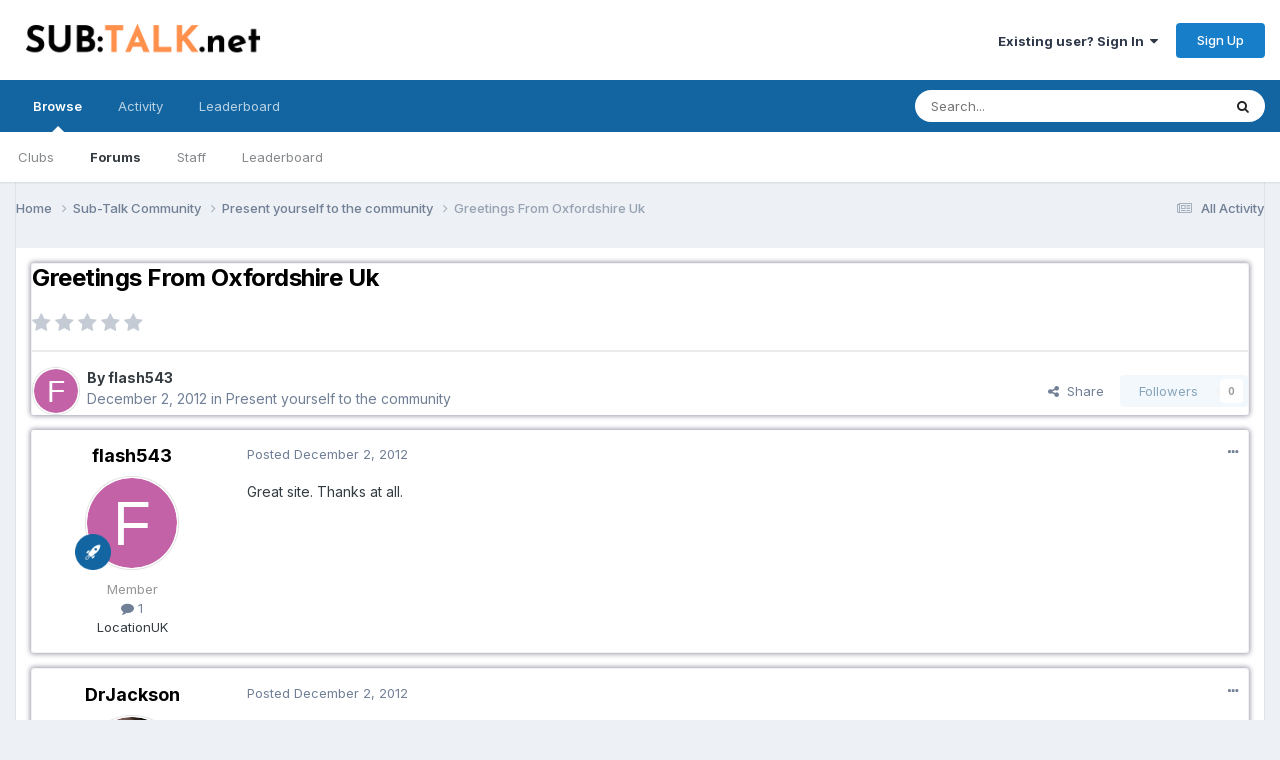

--- FILE ---
content_type: text/html;charset=UTF-8
request_url: https://www.sub-talk.net/topic/3311-greetings-from-oxfordshire-uk/
body_size: 13283
content:
<!DOCTYPE html>
<html lang="en-US" dir="ltr">
	<head>
		<meta charset="utf-8">
        
		<title>Greetings From Oxfordshire Uk - Present yourself to the community - Sub-Talk.net - TV shows community</title>
		
			<!-- Global site tag (gtag.js) - Google Analytics -->
<script async src="https://www.googletagmanager.com/gtag/js?id=UA-10775680-2"></script>
<script>
  window.dataLayer = window.dataLayer || [];
  function gtag(){dataLayer.push(arguments);}
  gtag('js', new Date());

  gtag('config', 'UA-10775680-2');
</script>

		
		
		
		

	<meta name="viewport" content="width=device-width, initial-scale=1">


	
	


	<meta name="twitter:card" content="summary" />




	
		
			
				<meta property="og:title" content="Greetings From Oxfordshire Uk">
			
		
	

	
		
			
				<meta property="og:type" content="website">
			
		
	

	
		
			
				<meta property="og:url" content="https://www.sub-talk.net/topic/3311-greetings-from-oxfordshire-uk/">
			
		
	

	
		
			
				<meta name="description" content="Great site. Thanks at all.">
			
		
	

	
		
			
				<meta property="og:description" content="Great site. Thanks at all.">
			
		
	

	
		
			
				<meta property="og:updated_time" content="2012-12-05T06:57:03Z">
			
		
	

	
		
			
				<meta property="og:site_name" content="Sub-Talk.net - TV shows community">
			
		
	

	
		
			
				<meta property="og:locale" content="en_US">
			
		
	


	
		<link rel="canonical" href="https://www.sub-talk.net/topic/3311-greetings-from-oxfordshire-uk/" />
	





<link rel="manifest" href="https://www.sub-talk.net/manifest.webmanifest/">
<meta name="msapplication-config" content="https://www.sub-talk.net/browserconfig.xml/">
<meta name="msapplication-starturl" content="/">
<meta name="application-name" content="Sub-Talk.net - TV shows community">
<meta name="apple-mobile-web-app-title" content="Sub-Talk.net - TV shows community">

	<meta name="theme-color" content="#ffffff">










<link rel="preload" href="//www.sub-talk.net/applications/core/interface/font/fontawesome-webfont.woff2?v=4.7.0" as="font" crossorigin="anonymous">
		


	<link rel="preconnect" href="https://fonts.googleapis.com">
	<link rel="preconnect" href="https://fonts.gstatic.com" crossorigin>
	
		<link href="https://fonts.googleapis.com/css2?family=Inter:wght@300;400;500;600;700&display=swap" rel="stylesheet">
	



	<link rel='stylesheet' href='https://www.sub-talk.net/uploads/css_built_1/341e4a57816af3ba440d891ca87450ff_framework.css?v=e80aa678d51719093980' media='all'>

	<link rel='stylesheet' href='https://www.sub-talk.net/uploads/css_built_1/05e81b71abe4f22d6eb8d1a929494829_responsive.css?v=e80aa678d51719093980' media='all'>

	<link rel='stylesheet' href='https://www.sub-talk.net/uploads/css_built_1/20446cf2d164adcc029377cb04d43d17_flags.css?v=e80aa678d51719093980' media='all'>

	<link rel='stylesheet' href='https://www.sub-talk.net/uploads/css_built_1/90eb5adf50a8c640f633d47fd7eb1778_core.css?v=e80aa678d51719093980' media='all'>

	<link rel='stylesheet' href='https://www.sub-talk.net/uploads/css_built_1/5a0da001ccc2200dc5625c3f3934497d_core_responsive.css?v=e80aa678d51719093980' media='all'>

	<link rel='stylesheet' href='https://www.sub-talk.net/uploads/css_built_1/62e269ced0fdab7e30e026f1d30ae516_forums.css?v=e80aa678d51719093980' media='all'>

	<link rel='stylesheet' href='https://www.sub-talk.net/uploads/css_built_1/76e62c573090645fb99a15a363d8620e_forums_responsive.css?v=e80aa678d51719093980' media='all'>

	<link rel='stylesheet' href='https://www.sub-talk.net/uploads/css_built_1/ebdea0c6a7dab6d37900b9190d3ac77b_topics.css?v=e80aa678d51719093980' media='all'>





<link rel='stylesheet' href='https://www.sub-talk.net/uploads/css_built_1/258adbb6e4f3e83cd3b355f84e3fa002_custom.css?v=e80aa678d51719093980' media='all'>




		
		

	
	<link rel='shortcut icon' href='https://www.sub-talk.net/uploads/monthly_2020_04/favicon.ico' type="image/x-icon">

	</head>
	<body class='ipsApp ipsApp_front ipsJS_none ipsClearfix' data-controller='core.front.core.app' data-message="" data-pageApp='forums' data-pageLocation='front' data-pageModule='forums' data-pageController='topic' data-pageID='3311'  >
		
        

        

		<a href='#ipsLayout_mainArea' class='ipsHide' title='Go to main content on this page' accesskey='m'>Jump to content</a>
		





		<div id='ipsLayout_header' class='ipsClearfix'>
			<header>
				<div class='ipsLayout_container'>
					


<a href='https://www.sub-talk.net/' id='elLogo' accesskey='1'><img src="https://www.sub-talk.net/uploads/monthly_2022_09/SUBTALK_net.png.14ad8c2a08f8283c6c2a702c629671d3.png" alt='Sub-Talk.net - TV shows community'></a>

					
						

	<ul id='elUserNav' class='ipsList_inline cSignedOut ipsResponsive_showDesktop'>
		
        
		
        
        
            
            <li id='elSignInLink'>
                <a href='https://www.sub-talk.net/login/' data-ipsMenu-closeOnClick="false" data-ipsMenu id='elUserSignIn'>
                    Existing user? Sign In &nbsp;<i class='fa fa-caret-down'></i>
                </a>
                
<div id='elUserSignIn_menu' class='ipsMenu ipsMenu_auto ipsHide'>
	<form accept-charset='utf-8' method='post' action='https://www.sub-talk.net/login/'>
		<input type="hidden" name="csrfKey" value="eb03349d19c09e8e8dc2e2a688b4a62d">
		<input type="hidden" name="ref" value="aHR0cHM6Ly93d3cuc3ViLXRhbGsubmV0L3RvcGljLzMzMTEtZ3JlZXRpbmdzLWZyb20tb3hmb3Jkc2hpcmUtdWsv">
		<div data-role="loginForm">
			
			
			
				
<div class="ipsPad ipsForm ipsForm_vertical">
	<h4 class="ipsType_sectionHead">Sign In</h4>
	<br><br>
	<ul class='ipsList_reset'>
		<li class="ipsFieldRow ipsFieldRow_noLabel ipsFieldRow_fullWidth">
			
			
				<input type="email" placeholder="Email Address" name="auth" autocomplete="email">
			
		</li>
		<li class="ipsFieldRow ipsFieldRow_noLabel ipsFieldRow_fullWidth">
			<input type="password" placeholder="Password" name="password" autocomplete="current-password">
		</li>
		<li class="ipsFieldRow ipsFieldRow_checkbox ipsClearfix">
			<span class="ipsCustomInput">
				<input type="checkbox" name="remember_me" id="remember_me_checkbox" value="1" checked aria-checked="true">
				<span></span>
			</span>
			<div class="ipsFieldRow_content">
				<label class="ipsFieldRow_label" for="remember_me_checkbox">Remember me</label>
				<span class="ipsFieldRow_desc">Not recommended on shared computers</span>
			</div>
		</li>
		<li class="ipsFieldRow ipsFieldRow_fullWidth">
			<button type="submit" name="_processLogin" value="usernamepassword" class="ipsButton ipsButton_primary ipsButton_small" id="elSignIn_submit">Sign In</button>
			
				<p class="ipsType_right ipsType_small">
					
						<a href='https://www.sub-talk.net/lostpassword/' data-ipsDialog data-ipsDialog-title='Forgot your password?'>
					
					Forgot your password?</a>
				</p>
			
		</li>
	</ul>
</div>
			
		</div>
	</form>
</div>
            </li>
            
        
		
			<li>
				
					<a href='https://www.sub-talk.net/register/'  id='elRegisterButton' class='ipsButton ipsButton_normal ipsButton_primary'>Sign Up</a>
				
			</li>
		
	</ul>

						
<ul class='ipsMobileHamburger ipsList_reset ipsResponsive_hideDesktop'>
	<li data-ipsDrawer data-ipsDrawer-drawerElem='#elMobileDrawer'>
		<a href='#' >
			
			
				
			
			
			
			<i class='fa fa-navicon'></i>
		</a>
	</li>
</ul>
					
				</div>
			</header>
			

	<nav data-controller='core.front.core.navBar' class=' ipsResponsive_showDesktop'>
		<div class='ipsNavBar_primary ipsLayout_container '>
			<ul data-role="primaryNavBar" class='ipsClearfix'>
				


	
		
		
			
		
		<li class='ipsNavBar_active' data-active id='elNavSecondary_1' data-role="navBarItem" data-navApp="core" data-navExt="CustomItem">
			
			
				<a href="https://www.sub-talk.net"  data-navItem-id="1" data-navDefault>
					Browse<span class='ipsNavBar_active__identifier'></span>
				</a>
			
			
				<ul class='ipsNavBar_secondary ' data-role='secondaryNavBar'>
					


	
		
		
		<li  id='elNavSecondary_3' data-role="navBarItem" data-navApp="core" data-navExt="Clubs">
			
			
				<a href="https://www.sub-talk.net/clubs/"  data-navItem-id="3" >
					Clubs<span class='ipsNavBar_active__identifier'></span>
				</a>
			
			
		</li>
	
	

	
		
		
			
		
		<li class='ipsNavBar_active' data-active id='elNavSecondary_10' data-role="navBarItem" data-navApp="forums" data-navExt="Forums">
			
			
				<a href="https://www.sub-talk.net"  data-navItem-id="10" data-navDefault>
					Forums<span class='ipsNavBar_active__identifier'></span>
				</a>
			
			
		</li>
	
	

	
	

	
		
		
		<li  id='elNavSecondary_12' data-role="navBarItem" data-navApp="core" data-navExt="StaffDirectory">
			
			
				<a href="https://www.sub-talk.net/staff/"  data-navItem-id="12" >
					Staff<span class='ipsNavBar_active__identifier'></span>
				</a>
			
			
		</li>
	
	

	
	

	
		
		
		<li  id='elNavSecondary_14' data-role="navBarItem" data-navApp="core" data-navExt="Leaderboard">
			
			
				<a href="https://www.sub-talk.net/leaderboard/"  data-navItem-id="14" >
					Leaderboard<span class='ipsNavBar_active__identifier'></span>
				</a>
			
			
		</li>
	
	

					<li class='ipsHide' id='elNavigationMore_1' data-role='navMore'>
						<a href='#' data-ipsMenu data-ipsMenu-appendTo='#elNavigationMore_1' id='elNavigationMore_1_dropdown'>More <i class='fa fa-caret-down'></i></a>
						<ul class='ipsHide ipsMenu ipsMenu_auto' id='elNavigationMore_1_dropdown_menu' data-role='moreDropdown'></ul>
					</li>
				</ul>
			
		</li>
	
	

	
		
		
		<li  id='elNavSecondary_2' data-role="navBarItem" data-navApp="core" data-navExt="CustomItem">
			
			
				<a href="https://www.sub-talk.net/discover/"  data-navItem-id="2" >
					Activity<span class='ipsNavBar_active__identifier'></span>
				</a>
			
			
				<ul class='ipsNavBar_secondary ipsHide' data-role='secondaryNavBar'>
					


	
		
		
		<li  id='elNavSecondary_4' data-role="navBarItem" data-navApp="core" data-navExt="AllActivity">
			
			
				<a href="https://www.sub-talk.net/discover/"  data-navItem-id="4" >
					All Activity<span class='ipsNavBar_active__identifier'></span>
				</a>
			
			
		</li>
	
	

	
	

	
	

	
	

	
		
		
		<li  id='elNavSecondary_8' data-role="navBarItem" data-navApp="core" data-navExt="Search">
			
			
				<a href="https://www.sub-talk.net/search/"  data-navItem-id="8" >
					Search<span class='ipsNavBar_active__identifier'></span>
				</a>
			
			
		</li>
	
	

	
	

					<li class='ipsHide' id='elNavigationMore_2' data-role='navMore'>
						<a href='#' data-ipsMenu data-ipsMenu-appendTo='#elNavigationMore_2' id='elNavigationMore_2_dropdown'>More <i class='fa fa-caret-down'></i></a>
						<ul class='ipsHide ipsMenu ipsMenu_auto' id='elNavigationMore_2_dropdown_menu' data-role='moreDropdown'></ul>
					</li>
				</ul>
			
		</li>
	
	

	
		
		
		<li  id='elNavSecondary_15' data-role="navBarItem" data-navApp="core" data-navExt="Leaderboard">
			
			
				<a href="https://www.sub-talk.net/leaderboard/"  data-navItem-id="15" >
					Leaderboard<span class='ipsNavBar_active__identifier'></span>
				</a>
			
			
		</li>
	
	

				<li class='ipsHide' id='elNavigationMore' data-role='navMore'>
					<a href='#' data-ipsMenu data-ipsMenu-appendTo='#elNavigationMore' id='elNavigationMore_dropdown'>More</a>
					<ul class='ipsNavBar_secondary ipsHide' data-role='secondaryNavBar'>
						<li class='ipsHide' id='elNavigationMore_more' data-role='navMore'>
							<a href='#' data-ipsMenu data-ipsMenu-appendTo='#elNavigationMore_more' id='elNavigationMore_more_dropdown'>More <i class='fa fa-caret-down'></i></a>
							<ul class='ipsHide ipsMenu ipsMenu_auto' id='elNavigationMore_more_dropdown_menu' data-role='moreDropdown'></ul>
						</li>
					</ul>
				</li>
			</ul>
			

	<div id="elSearchWrapper">
		<div id='elSearch' data-controller="core.front.core.quickSearch">
			<form accept-charset='utf-8' action='//www.sub-talk.net/search/?do=quicksearch' method='post'>
                <input type='search' id='elSearchField' placeholder='Search...' name='q' autocomplete='off' aria-label='Search'>
                <details class='cSearchFilter'>
                    <summary class='cSearchFilter__text'></summary>
                    <ul class='cSearchFilter__menu'>
                        
                        <li><label><input type="radio" name="type" value="all" ><span class='cSearchFilter__menuText'>Everywhere</span></label></li>
                        
                            
                                <li><label><input type="radio" name="type" value='contextual_{&quot;type&quot;:&quot;forums_topic&quot;,&quot;nodes&quot;:4}' checked><span class='cSearchFilter__menuText'>This Forum</span></label></li>
                            
                                <li><label><input type="radio" name="type" value='contextual_{&quot;type&quot;:&quot;forums_topic&quot;,&quot;item&quot;:3311}' checked><span class='cSearchFilter__menuText'>This Topic</span></label></li>
                            
                        
                        
                            <li><label><input type="radio" name="type" value="forums_topic"><span class='cSearchFilter__menuText'>Topics</span></label></li>
                        
                    </ul>
                </details>
				<button class='cSearchSubmit' type="submit" aria-label='Search'><i class="fa fa-search"></i></button>
			</form>
		</div>
	</div>

		</div>
	</nav>

			
<ul id='elMobileNav' class='ipsResponsive_hideDesktop' data-controller='core.front.core.mobileNav'>
	
		
			
			
				
				
			
				
					<li id='elMobileBreadcrumb'>
						<a href='https://www.sub-talk.net/forum/4-present-yourself-to-the-community/'>
							<span>Present yourself to the community</span>
						</a>
					</li>
				
				
			
				
				
			
		
	
	
	
	<li >
		<a data-action="defaultStream" href='https://www.sub-talk.net/discover/'><i class="fa fa-newspaper-o" aria-hidden="true"></i></a>
	</li>

	

	
		<li class='ipsJS_show'>
			<a href='https://www.sub-talk.net/search/'><i class='fa fa-search'></i></a>
		</li>
	
</ul>
		</div>
		<main id='ipsLayout_body' class='ipsLayout_container'>
			<div id='ipsLayout_contentArea'>
				<div id='ipsLayout_contentWrapper'>
					
<nav class='ipsBreadcrumb ipsBreadcrumb_top ipsFaded_withHover'>
	

	<ul class='ipsList_inline ipsPos_right'>
		
		<li >
			<a data-action="defaultStream" class='ipsType_light '  href='https://www.sub-talk.net/discover/'><i class="fa fa-newspaper-o" aria-hidden="true"></i> <span>All Activity</span></a>
		</li>
		
	</ul>

	<ul data-role="breadcrumbList">
		<li>
			<a title="Home" href='https://www.sub-talk.net/'>
				<span>Home <i class='fa fa-angle-right'></i></span>
			</a>
		</li>
		
		
			<li>
				
					<a href='https://www.sub-talk.net/forum/3-sub-talk-community/'>
						<span>Sub-Talk Community <i class='fa fa-angle-right' aria-hidden="true"></i></span>
					</a>
				
			</li>
		
			<li>
				
					<a href='https://www.sub-talk.net/forum/4-present-yourself-to-the-community/'>
						<span>Present yourself to the community <i class='fa fa-angle-right' aria-hidden="true"></i></span>
					</a>
				
			</li>
		
			<li>
				
					Greetings From Oxfordshire Uk
				
			</li>
		
	</ul>
</nav>
					
					<div id='ipsLayout_mainArea'>
						
						
						
						

	




						



<div class='ipsPageHeader ipsResponsive_pull ipsBox ipsPadding sm:ipsPadding:half ipsMargin_bottom'>
		
	
	<div class='ipsFlex ipsFlex-ai:center ipsFlex-fw:wrap ipsGap:4'>
		<div class='ipsFlex-flex:11'>
			<h1 class='ipsType_pageTitle ipsContained_container'>
				

				
				
					<span class='ipsType_break ipsContained'>
						<span>Greetings From Oxfordshire Uk</span>
					</span>
				
			</h1>
			
			
		</div>
		
			<div class='ipsFlex-flex:00 ipsType_light'>
				
				
<div  class='ipsClearfix ipsRating  ipsRating_veryLarge'>
	
	<ul class='ipsRating_collective'>
		
			
				<li class='ipsRating_off'>
					<i class='fa fa-star'></i>
				</li>
			
		
			
				<li class='ipsRating_off'>
					<i class='fa fa-star'></i>
				</li>
			
		
			
				<li class='ipsRating_off'>
					<i class='fa fa-star'></i>
				</li>
			
		
			
				<li class='ipsRating_off'>
					<i class='fa fa-star'></i>
				</li>
			
		
			
				<li class='ipsRating_off'>
					<i class='fa fa-star'></i>
				</li>
			
		
	</ul>
</div>
			</div>
		
	</div>
	<hr class='ipsHr'>
	<div class='ipsPageHeader__meta ipsFlex ipsFlex-jc:between ipsFlex-ai:center ipsFlex-fw:wrap ipsGap:3'>
		<div class='ipsFlex-flex:11'>
			<div class='ipsPhotoPanel ipsPhotoPanel_mini ipsPhotoPanel_notPhone ipsClearfix'>
				

	<span class='ipsUserPhoto ipsUserPhoto_mini '>
		<img src='data:image/svg+xml,%3Csvg%20xmlns%3D%22http%3A%2F%2Fwww.w3.org%2F2000%2Fsvg%22%20viewBox%3D%220%200%201024%201024%22%20style%3D%22background%3A%23c462a7%22%3E%3Cg%3E%3Ctext%20text-anchor%3D%22middle%22%20dy%3D%22.35em%22%20x%3D%22512%22%20y%3D%22512%22%20fill%3D%22%23ffffff%22%20font-size%3D%22700%22%20font-family%3D%22-apple-system%2C%20BlinkMacSystemFont%2C%20Roboto%2C%20Helvetica%2C%20Arial%2C%20sans-serif%22%3EF%3C%2Ftext%3E%3C%2Fg%3E%3C%2Fsvg%3E' alt='flash543' loading="lazy">
	</span>

				<div>
					<p class='ipsType_reset ipsType_blendLinks'>
						<span class='ipsType_normal'>
						
							<strong>By 


flash543</strong><br />
							<span class='ipsType_light'><time datetime='2012-12-02T15:45:24Z' title='12/02/12 03:45  PM' data-short='13 yr'>December 2, 2012</time> in <a href="https://www.sub-talk.net/forum/4-present-yourself-to-the-community/">Present yourself to the community</a></span>
						
						</span>
					</p>
				</div>
			</div>
		</div>
		
			<div class='ipsFlex-flex:01 ipsResponsive_hidePhone'>
				<div class='ipsShareLinks'>
					
						


    <a href='#elShareItem_669914525_menu' id='elShareItem_669914525' data-ipsMenu class='ipsShareButton ipsButton ipsButton_verySmall ipsButton_link ipsButton_link--light'>
        <span><i class='fa fa-share-alt'></i></span> &nbsp;Share
    </a>

    <div class='ipsPadding ipsMenu ipsMenu_auto ipsHide' id='elShareItem_669914525_menu' data-controller="core.front.core.sharelink">
        <ul class='ipsList_inline'>
            
                <li>
<a href="https://x.com/share?url=https%3A%2F%2Fwww.sub-talk.net%2Ftopic%2F3311-greetings-from-oxfordshire-uk%2F" class="cShareLink cShareLink_x" target="_blank" data-role="shareLink" title='Share on X' data-ipsTooltip rel='nofollow noopener'>
    <i class="fa fa-x"></i>
</a></li>
            
                <li>
<a href="https://www.facebook.com/sharer/sharer.php?u=https%3A%2F%2Fwww.sub-talk.net%2Ftopic%2F3311-greetings-from-oxfordshire-uk%2F" class="cShareLink cShareLink_facebook" target="_blank" data-role="shareLink" title='Share on Facebook' data-ipsTooltip rel='noopener nofollow'>
	<i class="fa fa-facebook"></i>
</a></li>
            
                <li>
<a href="https://www.reddit.com/submit?url=https%3A%2F%2Fwww.sub-talk.net%2Ftopic%2F3311-greetings-from-oxfordshire-uk%2F&amp;title=Greetings+From+Oxfordshire+Uk" rel="nofollow noopener" class="cShareLink cShareLink_reddit" target="_blank" title='Share on Reddit' data-ipsTooltip>
	<i class="fa fa-reddit"></i>
</a></li>
            
                <li>
<a href="mailto:?subject=Greetings%20From%20Oxfordshire%20Uk&body=https%3A%2F%2Fwww.sub-talk.net%2Ftopic%2F3311-greetings-from-oxfordshire-uk%2F" rel='nofollow' class='cShareLink cShareLink_email' title='Share via email' data-ipsTooltip>
	<i class="fa fa-envelope"></i>
</a></li>
            
                <li>
<a href="https://pinterest.com/pin/create/button/?url=https://www.sub-talk.net/topic/3311-greetings-from-oxfordshire-uk/&amp;media=" class="cShareLink cShareLink_pinterest" rel="nofollow noopener" target="_blank" data-role="shareLink" title='Share on Pinterest' data-ipsTooltip>
	<i class="fa fa-pinterest"></i>
</a></li>
            
        </ul>
        
            <hr class='ipsHr'>
            <button class='ipsHide ipsButton ipsButton_verySmall ipsButton_light ipsButton_fullWidth ipsMargin_top:half' data-controller='core.front.core.webshare' data-role='webShare' data-webShareTitle='Greetings From Oxfordshire Uk' data-webShareText='Greetings From Oxfordshire Uk' data-webShareUrl='https://www.sub-talk.net/topic/3311-greetings-from-oxfordshire-uk/'>More sharing options...</button>
        
    </div>

					
					
                    

					



					



<div data-followApp='forums' data-followArea='topic' data-followID='3311' data-controller='core.front.core.followButton'>
	

	<a href='https://www.sub-talk.net/login/' rel="nofollow" class="ipsFollow ipsPos_middle ipsButton ipsButton_light ipsButton_verySmall ipsButton_disabled" data-role="followButton" data-ipsTooltip title='Sign in to follow this'>
		<span>Followers</span>
		<span class='ipsCommentCount'>0</span>
	</a>

</div>
				</div>
			</div>
					
	</div>
	
	
</div>








<div class='ipsClearfix'>
	<ul class="ipsToolList ipsToolList_horizontal ipsClearfix ipsSpacer_both ipsResponsive_hidePhone">
		
		
		
	</ul>
</div>

<div id='comments' data-controller='core.front.core.commentFeed,forums.front.topic.view, core.front.core.ignoredComments' data-autoPoll data-baseURL='https://www.sub-talk.net/topic/3311-greetings-from-oxfordshire-uk/' data-lastPage data-feedID='topic-3311' class='cTopic ipsClear ipsSpacer_top'>
	
			
	

	

<div data-controller='core.front.core.recommendedComments' data-url='https://www.sub-talk.net/topic/3311-greetings-from-oxfordshire-uk/?recommended=comments' class='ipsRecommendedComments ipsHide'>
	<div data-role="recommendedComments">
		<h2 class='ipsType_sectionHead ipsType_large ipsType_bold ipsMargin_bottom'>Recommended Posts</h2>
		
	</div>
</div>
	
	<div id="elPostFeed" data-role='commentFeed' data-controller='core.front.core.moderation' >
		<form action="https://www.sub-talk.net/topic/3311-greetings-from-oxfordshire-uk/?csrfKey=eb03349d19c09e8e8dc2e2a688b4a62d&amp;do=multimodComment" method="post" data-ipsPageAction data-role='moderationTools'>
			
			
				

					

					
					



<a id='comment-16229'></a>
<article  id='elComment_16229' class='cPost ipsBox ipsResponsive_pull  ipsComment  ipsComment_parent ipsClearfix ipsClear ipsColumns ipsColumns_noSpacing ipsColumns_collapsePhone    '>
	

	

	<div class='cAuthorPane_mobile ipsResponsive_showPhone'>
		<div class='cAuthorPane_photo'>
			<div class='cAuthorPane_photoWrap'>
				

	<span class='ipsUserPhoto ipsUserPhoto_large '>
		<img src='data:image/svg+xml,%3Csvg%20xmlns%3D%22http%3A%2F%2Fwww.w3.org%2F2000%2Fsvg%22%20viewBox%3D%220%200%201024%201024%22%20style%3D%22background%3A%23c462a7%22%3E%3Cg%3E%3Ctext%20text-anchor%3D%22middle%22%20dy%3D%22.35em%22%20x%3D%22512%22%20y%3D%22512%22%20fill%3D%22%23ffffff%22%20font-size%3D%22700%22%20font-family%3D%22-apple-system%2C%20BlinkMacSystemFont%2C%20Roboto%2C%20Helvetica%2C%20Arial%2C%20sans-serif%22%3EF%3C%2Ftext%3E%3C%2Fg%3E%3C%2Fsvg%3E' alt='flash543' loading="lazy">
	</span>

				
				
					<a href="https://www.sub-talk.net/profile/13677-flash543/badges/" rel="nofollow">
						
<img src='https://www.sub-talk.net/uploads/set_resources_1/84c1e40ea0e759e3f1505eb1788ddf3c_default_rank.png' loading="lazy" alt="Newbie" class="cAuthorPane_badge cAuthorPane_badge--rank ipsOutline ipsOutline:2px" data-ipsTooltip title="Rank: Newbie (1/7)">
					</a>
				
			</div>
		</div>
		<div class='cAuthorPane_content'>
			<h3 class='ipsType_sectionHead cAuthorPane_author ipsType_break ipsType_blendLinks ipsFlex ipsFlex-ai:center'>
				


<span style='color:#969696'>flash543</span>
			</h3>
			<div class='ipsType_light ipsType_reset'>
				<a href='https://www.sub-talk.net/topic/3311-greetings-from-oxfordshire-uk/?do=findComment&amp;comment=16229' rel="nofollow" class='ipsType_blendLinks'>Posted <time datetime='2012-12-02T15:45:24Z' title='12/02/12 03:45  PM' data-short='13 yr'>December 2, 2012</time></a>
				
			</div>
		</div>
	</div>
	<aside class='ipsComment_author cAuthorPane ipsColumn ipsColumn_medium ipsResponsive_hidePhone'>
		<h3 class='ipsType_sectionHead cAuthorPane_author ipsType_blendLinks ipsType_break'><strong>


flash543</strong>
			
		</h3>
		<ul class='cAuthorPane_info ipsList_reset'>
			<li data-role='photo' class='cAuthorPane_photo'>
				<div class='cAuthorPane_photoWrap'>
					

	<span class='ipsUserPhoto ipsUserPhoto_large '>
		<img src='data:image/svg+xml,%3Csvg%20xmlns%3D%22http%3A%2F%2Fwww.w3.org%2F2000%2Fsvg%22%20viewBox%3D%220%200%201024%201024%22%20style%3D%22background%3A%23c462a7%22%3E%3Cg%3E%3Ctext%20text-anchor%3D%22middle%22%20dy%3D%22.35em%22%20x%3D%22512%22%20y%3D%22512%22%20fill%3D%22%23ffffff%22%20font-size%3D%22700%22%20font-family%3D%22-apple-system%2C%20BlinkMacSystemFont%2C%20Roboto%2C%20Helvetica%2C%20Arial%2C%20sans-serif%22%3EF%3C%2Ftext%3E%3C%2Fg%3E%3C%2Fsvg%3E' alt='flash543' loading="lazy">
	</span>

					
					
						
<img src='https://www.sub-talk.net/uploads/set_resources_1/84c1e40ea0e759e3f1505eb1788ddf3c_default_rank.png' loading="lazy" alt="Newbie" class="cAuthorPane_badge cAuthorPane_badge--rank ipsOutline ipsOutline:2px" data-ipsTooltip title="Rank: Newbie (1/7)">
					
				</div>
			</li>
			
				<li data-role='group'><span style='color:#969696'>Member</span></li>
				
			
			
				<li data-role='stats' class='ipsMargin_top'>
					<ul class="ipsList_reset ipsType_light ipsFlex ipsFlex-ai:center ipsFlex-jc:center ipsGap_row:2 cAuthorPane_stats">
						<li>
							
								<i class="fa fa-comment"></i> 1
							
						</li>
						
					</ul>
				</li>
			
			
				

	
	<li data-role='custom-field' class='ipsResponsive_hidePhone ipsType_break'>
		
<span class='ft'>Location</span><span class='fc'>UK</span>
	</li>
	

			
		</ul>
	</aside>
	<div class='ipsColumn ipsColumn_fluid ipsMargin:none'>
		

<div id='comment-16229_wrap' data-controller='core.front.core.comment' data-commentApp='forums' data-commentType='forums' data-commentID="16229" data-quoteData='{&quot;userid&quot;:13677,&quot;username&quot;:&quot;flash543&quot;,&quot;timestamp&quot;:1354463124,&quot;contentapp&quot;:&quot;forums&quot;,&quot;contenttype&quot;:&quot;forums&quot;,&quot;contentid&quot;:3311,&quot;contentclass&quot;:&quot;forums_Topic&quot;,&quot;contentcommentid&quot;:16229}' class='ipsComment_content ipsType_medium'>

	<div class='ipsComment_meta ipsType_light ipsFlex ipsFlex-ai:center ipsFlex-jc:between ipsFlex-fd:row-reverse'>
		<div class='ipsType_light ipsType_reset ipsType_blendLinks ipsComment_toolWrap'>
			<div class='ipsResponsive_hidePhone ipsComment_badges'>
				<ul class='ipsList_reset ipsFlex ipsFlex-jc:end ipsFlex-fw:wrap ipsGap:2 ipsGap_row:1'>
					
					
					
					
					
				</ul>
			</div>
			<ul class='ipsList_reset ipsComment_tools'>
				<li>
					<a href='#elControls_16229_menu' class='ipsComment_ellipsis' id='elControls_16229' title='More options...' data-ipsMenu data-ipsMenu-appendTo='#comment-16229_wrap'><i class='fa fa-ellipsis-h'></i></a>
					<ul id='elControls_16229_menu' class='ipsMenu ipsMenu_narrow ipsHide'>
						
							<li class='ipsMenu_item'><a href='https://www.sub-talk.net/topic/3311-greetings-from-oxfordshire-uk/?do=reportComment&amp;comment=16229' data-ipsDialog data-ipsDialog-remoteSubmit data-ipsDialog-size='medium' data-ipsDialog-flashMessage='Thanks for your report.' data-ipsDialog-title="Report post" data-action='reportComment' title='Report this content'>Report</a></li>
						
						
							<li class='ipsMenu_item'><a href='https://www.sub-talk.net/topic/3311-greetings-from-oxfordshire-uk/' title='Share this post' data-ipsDialog data-ipsDialog-size='narrow' data-ipsDialog-content='#elShareComment_16229_menu' data-ipsDialog-title="Share this post" id='elSharePost_16229' data-role='shareComment'>Share</a></li>
						
                        
						
						
						
							
								
							
							
							
							
							
							
						
					</ul>
				</li>
				
			</ul>
		</div>

		<div class='ipsType_reset ipsResponsive_hidePhone'>
			<a href='https://www.sub-talk.net/topic/3311-greetings-from-oxfordshire-uk/?do=findComment&amp;comment=16229' rel="nofollow" class='ipsType_blendLinks'>Posted <time datetime='2012-12-02T15:45:24Z' title='12/02/12 03:45  PM' data-short='13 yr'>December 2, 2012</time></a>
			
			<span class='ipsResponsive_hidePhone'>
				
				
			</span>
		</div>
	</div>

	

    

	<div class='cPost_contentWrap'>
		
		<div data-role='commentContent' class='ipsType_normal ipsType_richText ipsPadding_bottom ipsContained' data-controller='core.front.core.lightboxedImages'>
			<p>Great site. Thanks at all.</p>

			
		</div>

		

		
	</div>

	

	



<div class='ipsPadding ipsHide cPostShareMenu' id='elShareComment_16229_menu'>
	<h5 class='ipsType_normal ipsType_reset'>Link to comment</h5>
	
		
	
	
	<input type='text' value='https://www.sub-talk.net/topic/3311-greetings-from-oxfordshire-uk/' class='ipsField_fullWidth'>

	
	<h5 class='ipsType_normal ipsType_reset ipsSpacer_top'>Share on other sites</h5>
	

	<ul class='ipsList_inline ipsList_noSpacing ipsClearfix' data-controller="core.front.core.sharelink">
		
			<li>
<a href="https://x.com/share?url=https%3A%2F%2Fwww.sub-talk.net%2Ftopic%2F3311-greetings-from-oxfordshire-uk%2F%3Fdo%3DfindComment%26comment%3D16229" class="cShareLink cShareLink_x" target="_blank" data-role="shareLink" title='Share on X' data-ipsTooltip rel='nofollow noopener'>
    <i class="fa fa-x"></i>
</a></li>
		
			<li>
<a href="https://www.facebook.com/sharer/sharer.php?u=https%3A%2F%2Fwww.sub-talk.net%2Ftopic%2F3311-greetings-from-oxfordshire-uk%2F%3Fdo%3DfindComment%26comment%3D16229" class="cShareLink cShareLink_facebook" target="_blank" data-role="shareLink" title='Share on Facebook' data-ipsTooltip rel='noopener nofollow'>
	<i class="fa fa-facebook"></i>
</a></li>
		
			<li>
<a href="https://www.reddit.com/submit?url=https%3A%2F%2Fwww.sub-talk.net%2Ftopic%2F3311-greetings-from-oxfordshire-uk%2F%3Fdo%3DfindComment%26comment%3D16229&amp;title=Greetings+From+Oxfordshire+Uk" rel="nofollow noopener" class="cShareLink cShareLink_reddit" target="_blank" title='Share on Reddit' data-ipsTooltip>
	<i class="fa fa-reddit"></i>
</a></li>
		
			<li>
<a href="mailto:?subject=Greetings%20From%20Oxfordshire%20Uk&body=https%3A%2F%2Fwww.sub-talk.net%2Ftopic%2F3311-greetings-from-oxfordshire-uk%2F%3Fdo%3DfindComment%26comment%3D16229" rel='nofollow' class='cShareLink cShareLink_email' title='Share via email' data-ipsTooltip>
	<i class="fa fa-envelope"></i>
</a></li>
		
			<li>
<a href="https://pinterest.com/pin/create/button/?url=https://www.sub-talk.net/topic/3311-greetings-from-oxfordshire-uk/?do=findComment%26comment=16229&amp;media=" class="cShareLink cShareLink_pinterest" rel="nofollow noopener" target="_blank" data-role="shareLink" title='Share on Pinterest' data-ipsTooltip>
	<i class="fa fa-pinterest"></i>
</a></li>
		
	</ul>


	<hr class='ipsHr'>
	<button class='ipsHide ipsButton ipsButton_small ipsButton_light ipsButton_fullWidth ipsMargin_top:half' data-controller='core.front.core.webshare' data-role='webShare' data-webShareTitle='Greetings From Oxfordshire Uk' data-webShareText='Great site. Thanks at all. ' data-webShareUrl='https://www.sub-talk.net/topic/3311-greetings-from-oxfordshire-uk/?do=findComment&amp;comment=16229'>More sharing options...</button>

	
</div>
</div>
	</div>
</article>
					
					
					
				

					

					
					



<a id='comment-16232'></a>
<article  id='elComment_16232' class='cPost ipsBox ipsResponsive_pull  ipsComment  ipsComment_parent ipsClearfix ipsClear ipsColumns ipsColumns_noSpacing ipsColumns_collapsePhone    '>
	

	

	<div class='cAuthorPane_mobile ipsResponsive_showPhone'>
		<div class='cAuthorPane_photo'>
			<div class='cAuthorPane_photoWrap'>
				

	<span class='ipsUserPhoto ipsUserPhoto_large '>
		<img src='https://www.sub-talk.net/uploads/profile/photo-thumb-619.jpg' alt='DrJackson' loading="lazy">
	</span>

				
				
					<a href="https://www.sub-talk.net/profile/619-drjackson/badges/" rel="nofollow">
						
<img src='https://www.sub-talk.net/uploads/set_resources_1/84c1e40ea0e759e3f1505eb1788ddf3c_default_rank.png' loading="lazy" alt="Posting Freak" class="cAuthorPane_badge cAuthorPane_badge--rank ipsOutline ipsOutline:2px" data-ipsTooltip title="Rank: Posting Freak (6/7)">
					</a>
				
			</div>
		</div>
		<div class='cAuthorPane_content'>
			<h3 class='ipsType_sectionHead cAuthorPane_author ipsType_break ipsType_blendLinks ipsFlex ipsFlex-ai:center'>
				


<span style='color:#ff5733'>DrJackson</span>
			</h3>
			<div class='ipsType_light ipsType_reset'>
				<a href='https://www.sub-talk.net/topic/3311-greetings-from-oxfordshire-uk/?do=findComment&amp;comment=16232' rel="nofollow" class='ipsType_blendLinks'>Posted <time datetime='2012-12-02T17:02:28Z' title='12/02/12 05:02  PM' data-short='13 yr'>December 2, 2012</time></a>
				
			</div>
		</div>
	</div>
	<aside class='ipsComment_author cAuthorPane ipsColumn ipsColumn_medium ipsResponsive_hidePhone'>
		<h3 class='ipsType_sectionHead cAuthorPane_author ipsType_blendLinks ipsType_break'><strong>


DrJackson</strong>
			
		</h3>
		<ul class='cAuthorPane_info ipsList_reset'>
			<li data-role='photo' class='cAuthorPane_photo'>
				<div class='cAuthorPane_photoWrap'>
					

	<span class='ipsUserPhoto ipsUserPhoto_large '>
		<img src='https://www.sub-talk.net/uploads/profile/photo-thumb-619.jpg' alt='DrJackson' loading="lazy">
	</span>

					
					
						
<img src='https://www.sub-talk.net/uploads/set_resources_1/84c1e40ea0e759e3f1505eb1788ddf3c_default_rank.png' loading="lazy" alt="Posting Freak" class="cAuthorPane_badge cAuthorPane_badge--rank ipsOutline ipsOutline:2px" data-ipsTooltip title="Rank: Posting Freak (6/7)">
					
				</div>
			</li>
			
				<li data-role='group'><span style='color:#ff5733'>Retired</span></li>
				
			
			
				<li data-role='stats' class='ipsMargin_top'>
					<ul class="ipsList_reset ipsType_light ipsFlex ipsFlex-ai:center ipsFlex-jc:center ipsGap_row:2 cAuthorPane_stats">
						<li>
							
								<i class="fa fa-comment"></i> 1.3k
							
						</li>
						
					</ul>
				</li>
			
			
				

	
	<li data-role='custom-field' class='ipsResponsive_hidePhone ipsType_break'>
		
<span class='ft'>Location</span><span class='fc'>Romania.</span>
	</li>
	

			
		</ul>
	</aside>
	<div class='ipsColumn ipsColumn_fluid ipsMargin:none'>
		

<div id='comment-16232_wrap' data-controller='core.front.core.comment' data-commentApp='forums' data-commentType='forums' data-commentID="16232" data-quoteData='{&quot;userid&quot;:619,&quot;username&quot;:&quot;DrJackson&quot;,&quot;timestamp&quot;:1354467748,&quot;contentapp&quot;:&quot;forums&quot;,&quot;contenttype&quot;:&quot;forums&quot;,&quot;contentid&quot;:3311,&quot;contentclass&quot;:&quot;forums_Topic&quot;,&quot;contentcommentid&quot;:16232}' class='ipsComment_content ipsType_medium'>

	<div class='ipsComment_meta ipsType_light ipsFlex ipsFlex-ai:center ipsFlex-jc:between ipsFlex-fd:row-reverse'>
		<div class='ipsType_light ipsType_reset ipsType_blendLinks ipsComment_toolWrap'>
			<div class='ipsResponsive_hidePhone ipsComment_badges'>
				<ul class='ipsList_reset ipsFlex ipsFlex-jc:end ipsFlex-fw:wrap ipsGap:2 ipsGap_row:1'>
					
					
					
					
					
				</ul>
			</div>
			<ul class='ipsList_reset ipsComment_tools'>
				<li>
					<a href='#elControls_16232_menu' class='ipsComment_ellipsis' id='elControls_16232' title='More options...' data-ipsMenu data-ipsMenu-appendTo='#comment-16232_wrap'><i class='fa fa-ellipsis-h'></i></a>
					<ul id='elControls_16232_menu' class='ipsMenu ipsMenu_narrow ipsHide'>
						
							<li class='ipsMenu_item'><a href='https://www.sub-talk.net/topic/3311-greetings-from-oxfordshire-uk/?do=reportComment&amp;comment=16232' data-ipsDialog data-ipsDialog-remoteSubmit data-ipsDialog-size='medium' data-ipsDialog-flashMessage='Thanks for your report.' data-ipsDialog-title="Report post" data-action='reportComment' title='Report this content'>Report</a></li>
						
						
							<li class='ipsMenu_item'><a href='https://www.sub-talk.net/topic/3311-greetings-from-oxfordshire-uk/?do=findComment&amp;comment=16232' rel="nofollow" title='Share this post' data-ipsDialog data-ipsDialog-size='narrow' data-ipsDialog-content='#elShareComment_16232_menu' data-ipsDialog-title="Share this post" id='elSharePost_16232' data-role='shareComment'>Share</a></li>
						
                        
						
						
						
							
								
							
							
							
							
							
							
						
					</ul>
				</li>
				
			</ul>
		</div>

		<div class='ipsType_reset ipsResponsive_hidePhone'>
			<a href='https://www.sub-talk.net/topic/3311-greetings-from-oxfordshire-uk/?do=findComment&amp;comment=16232' rel="nofollow" class='ipsType_blendLinks'>Posted <time datetime='2012-12-02T17:02:28Z' title='12/02/12 05:02  PM' data-short='13 yr'>December 2, 2012</time></a>
			
			<span class='ipsResponsive_hidePhone'>
				
				
			</span>
		</div>
	</div>

	

    

	<div class='cPost_contentWrap'>
		
		<div data-role='commentContent' class='ipsType_normal ipsType_richText ipsPadding_bottom ipsContained' data-controller='core.front.core.lightboxedImages'>
			<p>Welcome.<br><br>
doc</p>

			
		</div>

		

		
			

	<div data-role="memberSignature" class='ipsResponsive_hidePhone ipsBorder_top ipsPadding_vertical'>
		

		<div class='ipsType_light ipsType_richText' data-ipsLazyLoad>
			
<p><span><img alt="103iruh.gif" src="//www.sub-talk.net/applications/core/interface/js/spacer.png" data-src="http://i34.tinypic.com/103iruh.gif"></span></p>
<p> </p>
<p><em><span style="font-family:Georgia;"><span style="font-size:14px;">The greatest pleasure in life is doing what people say you cannot do!</span></span></em></p>
<p> </p>
<p> </p>
<p>IMPORTANT LINK:<iframe src="//www.sub-talk.net/applications/core/interface/js/spacer.png" frameborder="0" data-embedcontent="" data-embed-src="http://www.sub-talk.net/topic/500-forum-rules/?do=embed"></iframe></p>
<p> </p>

		</div>
	</div>

		
	</div>

	

	



<div class='ipsPadding ipsHide cPostShareMenu' id='elShareComment_16232_menu'>
	<h5 class='ipsType_normal ipsType_reset'>Link to comment</h5>
	
		
	
	
	<input type='text' value='https://www.sub-talk.net/topic/3311-greetings-from-oxfordshire-uk/?do=findComment&amp;comment=16232' class='ipsField_fullWidth'>

	
	<h5 class='ipsType_normal ipsType_reset ipsSpacer_top'>Share on other sites</h5>
	

	<ul class='ipsList_inline ipsList_noSpacing ipsClearfix' data-controller="core.front.core.sharelink">
		
			<li>
<a href="https://x.com/share?url=https%3A%2F%2Fwww.sub-talk.net%2Ftopic%2F3311-greetings-from-oxfordshire-uk%2F%3Fdo%3DfindComment%26comment%3D16232" class="cShareLink cShareLink_x" target="_blank" data-role="shareLink" title='Share on X' data-ipsTooltip rel='nofollow noopener'>
    <i class="fa fa-x"></i>
</a></li>
		
			<li>
<a href="https://www.facebook.com/sharer/sharer.php?u=https%3A%2F%2Fwww.sub-talk.net%2Ftopic%2F3311-greetings-from-oxfordshire-uk%2F%3Fdo%3DfindComment%26comment%3D16232" class="cShareLink cShareLink_facebook" target="_blank" data-role="shareLink" title='Share on Facebook' data-ipsTooltip rel='noopener nofollow'>
	<i class="fa fa-facebook"></i>
</a></li>
		
			<li>
<a href="https://www.reddit.com/submit?url=https%3A%2F%2Fwww.sub-talk.net%2Ftopic%2F3311-greetings-from-oxfordshire-uk%2F%3Fdo%3DfindComment%26comment%3D16232&amp;title=Greetings+From+Oxfordshire+Uk" rel="nofollow noopener" class="cShareLink cShareLink_reddit" target="_blank" title='Share on Reddit' data-ipsTooltip>
	<i class="fa fa-reddit"></i>
</a></li>
		
			<li>
<a href="mailto:?subject=Greetings%20From%20Oxfordshire%20Uk&body=https%3A%2F%2Fwww.sub-talk.net%2Ftopic%2F3311-greetings-from-oxfordshire-uk%2F%3Fdo%3DfindComment%26comment%3D16232" rel='nofollow' class='cShareLink cShareLink_email' title='Share via email' data-ipsTooltip>
	<i class="fa fa-envelope"></i>
</a></li>
		
			<li>
<a href="https://pinterest.com/pin/create/button/?url=https://www.sub-talk.net/topic/3311-greetings-from-oxfordshire-uk/?do=findComment%26comment=16232&amp;media=" class="cShareLink cShareLink_pinterest" rel="nofollow noopener" target="_blank" data-role="shareLink" title='Share on Pinterest' data-ipsTooltip>
	<i class="fa fa-pinterest"></i>
</a></li>
		
	</ul>


	<hr class='ipsHr'>
	<button class='ipsHide ipsButton ipsButton_small ipsButton_light ipsButton_fullWidth ipsMargin_top:half' data-controller='core.front.core.webshare' data-role='webShare' data-webShareTitle='Greetings From Oxfordshire Uk' data-webShareText='Welcome.  
doc ' data-webShareUrl='https://www.sub-talk.net/topic/3311-greetings-from-oxfordshire-uk/?do=findComment&amp;comment=16232'>More sharing options...</button>

	
</div>
</div>
	</div>
</article>
					
					
					
				

					

					
					



<a id='comment-16249'></a>
<article  id='elComment_16249' class='cPost ipsBox ipsResponsive_pull  ipsComment  ipsComment_parent ipsClearfix ipsClear ipsColumns ipsColumns_noSpacing ipsColumns_collapsePhone    '>
	

	

	<div class='cAuthorPane_mobile ipsResponsive_showPhone'>
		<div class='cAuthorPane_photo'>
			<div class='cAuthorPane_photoWrap'>
				

	<span class='ipsUserPhoto ipsUserPhoto_large '>
		<img src='https://www.sub-talk.net/uploads/profile/photo-thumb-13606.jpg' alt='Vespasia' loading="lazy">
	</span>

				
				
					<a href="https://www.sub-talk.net/profile/13606-vespasia/badges/" rel="nofollow">
						
<img src='https://www.sub-talk.net/uploads/set_resources_1/84c1e40ea0e759e3f1505eb1788ddf3c_default_rank.png' loading="lazy" alt="Junior Member" class="cAuthorPane_badge cAuthorPane_badge--rank ipsOutline ipsOutline:2px" data-ipsTooltip title="Rank: Junior Member (2/7)">
					</a>
				
			</div>
		</div>
		<div class='cAuthorPane_content'>
			<h3 class='ipsType_sectionHead cAuthorPane_author ipsType_break ipsType_blendLinks ipsFlex ipsFlex-ai:center'>
				


<span style='color:#969696'>Vespasia</span>
			</h3>
			<div class='ipsType_light ipsType_reset'>
				<a href='https://www.sub-talk.net/topic/3311-greetings-from-oxfordshire-uk/?do=findComment&amp;comment=16249' rel="nofollow" class='ipsType_blendLinks'>Posted <time datetime='2012-12-04T07:11:00Z' title='12/04/12 07:11  AM' data-short='13 yr'>December 4, 2012</time></a>
				
			</div>
		</div>
	</div>
	<aside class='ipsComment_author cAuthorPane ipsColumn ipsColumn_medium ipsResponsive_hidePhone'>
		<h3 class='ipsType_sectionHead cAuthorPane_author ipsType_blendLinks ipsType_break'><strong>


Vespasia</strong>
			
		</h3>
		<ul class='cAuthorPane_info ipsList_reset'>
			<li data-role='photo' class='cAuthorPane_photo'>
				<div class='cAuthorPane_photoWrap'>
					

	<span class='ipsUserPhoto ipsUserPhoto_large '>
		<img src='https://www.sub-talk.net/uploads/profile/photo-thumb-13606.jpg' alt='Vespasia' loading="lazy">
	</span>

					
					
						
<img src='https://www.sub-talk.net/uploads/set_resources_1/84c1e40ea0e759e3f1505eb1788ddf3c_default_rank.png' loading="lazy" alt="Junior Member" class="cAuthorPane_badge cAuthorPane_badge--rank ipsOutline ipsOutline:2px" data-ipsTooltip title="Rank: Junior Member (2/7)">
					
				</div>
			</li>
			
				<li data-role='group'><span style='color:#969696'>Member</span></li>
				
			
			
				<li data-role='stats' class='ipsMargin_top'>
					<ul class="ipsList_reset ipsType_light ipsFlex ipsFlex-ai:center ipsFlex-jc:center ipsGap_row:2 cAuthorPane_stats">
						<li>
							
								<i class="fa fa-comment"></i> 10
							
						</li>
						
					</ul>
				</li>
			
			
				

	
	<li data-role='custom-field' class='ipsResponsive_hidePhone ipsType_break'>
		
<span class='ft'>Location</span><span class='fc'>France</span>
	</li>
	

			
		</ul>
	</aside>
	<div class='ipsColumn ipsColumn_fluid ipsMargin:none'>
		

<div id='comment-16249_wrap' data-controller='core.front.core.comment' data-commentApp='forums' data-commentType='forums' data-commentID="16249" data-quoteData='{&quot;userid&quot;:13606,&quot;username&quot;:&quot;Vespasia&quot;,&quot;timestamp&quot;:1354605060,&quot;contentapp&quot;:&quot;forums&quot;,&quot;contenttype&quot;:&quot;forums&quot;,&quot;contentid&quot;:3311,&quot;contentclass&quot;:&quot;forums_Topic&quot;,&quot;contentcommentid&quot;:16249}' class='ipsComment_content ipsType_medium'>

	<div class='ipsComment_meta ipsType_light ipsFlex ipsFlex-ai:center ipsFlex-jc:between ipsFlex-fd:row-reverse'>
		<div class='ipsType_light ipsType_reset ipsType_blendLinks ipsComment_toolWrap'>
			<div class='ipsResponsive_hidePhone ipsComment_badges'>
				<ul class='ipsList_reset ipsFlex ipsFlex-jc:end ipsFlex-fw:wrap ipsGap:2 ipsGap_row:1'>
					
					
					
					
					
				</ul>
			</div>
			<ul class='ipsList_reset ipsComment_tools'>
				<li>
					<a href='#elControls_16249_menu' class='ipsComment_ellipsis' id='elControls_16249' title='More options...' data-ipsMenu data-ipsMenu-appendTo='#comment-16249_wrap'><i class='fa fa-ellipsis-h'></i></a>
					<ul id='elControls_16249_menu' class='ipsMenu ipsMenu_narrow ipsHide'>
						
							<li class='ipsMenu_item'><a href='https://www.sub-talk.net/topic/3311-greetings-from-oxfordshire-uk/?do=reportComment&amp;comment=16249' data-ipsDialog data-ipsDialog-remoteSubmit data-ipsDialog-size='medium' data-ipsDialog-flashMessage='Thanks for your report.' data-ipsDialog-title="Report post" data-action='reportComment' title='Report this content'>Report</a></li>
						
						
							<li class='ipsMenu_item'><a href='https://www.sub-talk.net/topic/3311-greetings-from-oxfordshire-uk/?do=findComment&amp;comment=16249' rel="nofollow" title='Share this post' data-ipsDialog data-ipsDialog-size='narrow' data-ipsDialog-content='#elShareComment_16249_menu' data-ipsDialog-title="Share this post" id='elSharePost_16249' data-role='shareComment'>Share</a></li>
						
                        
						
						
						
							
								
							
							
							
							
							
							
						
					</ul>
				</li>
				
			</ul>
		</div>

		<div class='ipsType_reset ipsResponsive_hidePhone'>
			<a href='https://www.sub-talk.net/topic/3311-greetings-from-oxfordshire-uk/?do=findComment&amp;comment=16249' rel="nofollow" class='ipsType_blendLinks'>Posted <time datetime='2012-12-04T07:11:00Z' title='12/04/12 07:11  AM' data-short='13 yr'>December 4, 2012</time></a>
			
			<span class='ipsResponsive_hidePhone'>
				
				
			</span>
		</div>
	</div>

	

    

	<div class='cPost_contentWrap'>
		
		<div data-role='commentContent' class='ipsType_normal ipsType_richText ipsPadding_bottom ipsContained' data-controller='core.front.core.lightboxedImages'>
			<p>Welcome.<br><br><br><br><br><br>
Vespasia.</p>

			
		</div>

		

		
	</div>

	

	



<div class='ipsPadding ipsHide cPostShareMenu' id='elShareComment_16249_menu'>
	<h5 class='ipsType_normal ipsType_reset'>Link to comment</h5>
	
		
	
	
	<input type='text' value='https://www.sub-talk.net/topic/3311-greetings-from-oxfordshire-uk/?do=findComment&amp;comment=16249' class='ipsField_fullWidth'>

	
	<h5 class='ipsType_normal ipsType_reset ipsSpacer_top'>Share on other sites</h5>
	

	<ul class='ipsList_inline ipsList_noSpacing ipsClearfix' data-controller="core.front.core.sharelink">
		
			<li>
<a href="https://x.com/share?url=https%3A%2F%2Fwww.sub-talk.net%2Ftopic%2F3311-greetings-from-oxfordshire-uk%2F%3Fdo%3DfindComment%26comment%3D16249" class="cShareLink cShareLink_x" target="_blank" data-role="shareLink" title='Share on X' data-ipsTooltip rel='nofollow noopener'>
    <i class="fa fa-x"></i>
</a></li>
		
			<li>
<a href="https://www.facebook.com/sharer/sharer.php?u=https%3A%2F%2Fwww.sub-talk.net%2Ftopic%2F3311-greetings-from-oxfordshire-uk%2F%3Fdo%3DfindComment%26comment%3D16249" class="cShareLink cShareLink_facebook" target="_blank" data-role="shareLink" title='Share on Facebook' data-ipsTooltip rel='noopener nofollow'>
	<i class="fa fa-facebook"></i>
</a></li>
		
			<li>
<a href="https://www.reddit.com/submit?url=https%3A%2F%2Fwww.sub-talk.net%2Ftopic%2F3311-greetings-from-oxfordshire-uk%2F%3Fdo%3DfindComment%26comment%3D16249&amp;title=Greetings+From+Oxfordshire+Uk" rel="nofollow noopener" class="cShareLink cShareLink_reddit" target="_blank" title='Share on Reddit' data-ipsTooltip>
	<i class="fa fa-reddit"></i>
</a></li>
		
			<li>
<a href="mailto:?subject=Greetings%20From%20Oxfordshire%20Uk&body=https%3A%2F%2Fwww.sub-talk.net%2Ftopic%2F3311-greetings-from-oxfordshire-uk%2F%3Fdo%3DfindComment%26comment%3D16249" rel='nofollow' class='cShareLink cShareLink_email' title='Share via email' data-ipsTooltip>
	<i class="fa fa-envelope"></i>
</a></li>
		
			<li>
<a href="https://pinterest.com/pin/create/button/?url=https://www.sub-talk.net/topic/3311-greetings-from-oxfordshire-uk/?do=findComment%26comment=16249&amp;media=" class="cShareLink cShareLink_pinterest" rel="nofollow noopener" target="_blank" data-role="shareLink" title='Share on Pinterest' data-ipsTooltip>
	<i class="fa fa-pinterest"></i>
</a></li>
		
	</ul>


	<hr class='ipsHr'>
	<button class='ipsHide ipsButton ipsButton_small ipsButton_light ipsButton_fullWidth ipsMargin_top:half' data-controller='core.front.core.webshare' data-role='webShare' data-webShareTitle='Greetings From Oxfordshire Uk' data-webShareText='Welcome.      
Vespasia. ' data-webShareUrl='https://www.sub-talk.net/topic/3311-greetings-from-oxfordshire-uk/?do=findComment&amp;comment=16249'>More sharing options...</button>

	
</div>
</div>
	</div>
</article>
					
					
					
				

					

					
					



<a id='comment-16259'></a>
<article  id='elComment_16259' class='cPost ipsBox ipsResponsive_pull  ipsComment  ipsComment_parent ipsClearfix ipsClear ipsColumns ipsColumns_noSpacing ipsColumns_collapsePhone    '>
	

	

	<div class='cAuthorPane_mobile ipsResponsive_showPhone'>
		<div class='cAuthorPane_photo'>
			<div class='cAuthorPane_photoWrap'>
				

	<span class='ipsUserPhoto ipsUserPhoto_large '>
		<img src='https://www.sub-talk.net/uploads/profile/photo-thumb-920.jpg' alt='Alex1969' loading="lazy">
	</span>

				
				
					<a href="https://www.sub-talk.net/profile/920-alex1969/badges/" rel="nofollow">
						
<img src='https://www.sub-talk.net/uploads/set_resources_1/84c1e40ea0e759e3f1505eb1788ddf3c_default_rank.png' loading="lazy" alt="Senior Member" class="cAuthorPane_badge cAuthorPane_badge--rank ipsOutline ipsOutline:2px" data-ipsTooltip title="Rank: Senior Member (5/7)">
					</a>
				
			</div>
		</div>
		<div class='cAuthorPane_content'>
			<h3 class='ipsType_sectionHead cAuthorPane_author ipsType_break ipsType_blendLinks ipsFlex ipsFlex-ai:center'>
				


<span style='color:#ff5733'>Alex1969</span>
			</h3>
			<div class='ipsType_light ipsType_reset'>
				<a href='https://www.sub-talk.net/topic/3311-greetings-from-oxfordshire-uk/?do=findComment&amp;comment=16259' rel="nofollow" class='ipsType_blendLinks'>Posted <time datetime='2012-12-05T06:57:03Z' title='12/05/12 06:57  AM' data-short='13 yr'>December 5, 2012</time></a>
				
			</div>
		</div>
	</div>
	<aside class='ipsComment_author cAuthorPane ipsColumn ipsColumn_medium ipsResponsive_hidePhone'>
		<h3 class='ipsType_sectionHead cAuthorPane_author ipsType_blendLinks ipsType_break'><strong>


Alex1969</strong>
			
		</h3>
		<ul class='cAuthorPane_info ipsList_reset'>
			<li data-role='photo' class='cAuthorPane_photo'>
				<div class='cAuthorPane_photoWrap'>
					

	<span class='ipsUserPhoto ipsUserPhoto_large '>
		<img src='https://www.sub-talk.net/uploads/profile/photo-thumb-920.jpg' alt='Alex1969' loading="lazy">
	</span>

					
					
						
<img src='https://www.sub-talk.net/uploads/set_resources_1/84c1e40ea0e759e3f1505eb1788ddf3c_default_rank.png' loading="lazy" alt="Senior Member" class="cAuthorPane_badge cAuthorPane_badge--rank ipsOutline ipsOutline:2px" data-ipsTooltip title="Rank: Senior Member (5/7)">
					
				</div>
			</li>
			
				<li data-role='group'><span style='color:#ff5733'>Retired</span></li>
				
			
			
				<li data-role='stats' class='ipsMargin_top'>
					<ul class="ipsList_reset ipsType_light ipsFlex ipsFlex-ai:center ipsFlex-jc:center ipsGap_row:2 cAuthorPane_stats">
						<li>
							
								<i class="fa fa-comment"></i> 336
							
						</li>
						
					</ul>
				</li>
			
			
				

	
	<li data-role='custom-field' class='ipsResponsive_hidePhone ipsType_break'>
		
<span class='ft'>Location</span><span class='fc'>Outer Space</span>
	</li>
	

			
		</ul>
	</aside>
	<div class='ipsColumn ipsColumn_fluid ipsMargin:none'>
		

<div id='comment-16259_wrap' data-controller='core.front.core.comment' data-commentApp='forums' data-commentType='forums' data-commentID="16259" data-quoteData='{&quot;userid&quot;:920,&quot;username&quot;:&quot;Alex1969&quot;,&quot;timestamp&quot;:1354690623,&quot;contentapp&quot;:&quot;forums&quot;,&quot;contenttype&quot;:&quot;forums&quot;,&quot;contentid&quot;:3311,&quot;contentclass&quot;:&quot;forums_Topic&quot;,&quot;contentcommentid&quot;:16259}' class='ipsComment_content ipsType_medium'>

	<div class='ipsComment_meta ipsType_light ipsFlex ipsFlex-ai:center ipsFlex-jc:between ipsFlex-fd:row-reverse'>
		<div class='ipsType_light ipsType_reset ipsType_blendLinks ipsComment_toolWrap'>
			<div class='ipsResponsive_hidePhone ipsComment_badges'>
				<ul class='ipsList_reset ipsFlex ipsFlex-jc:end ipsFlex-fw:wrap ipsGap:2 ipsGap_row:1'>
					
					
					
					
					
				</ul>
			</div>
			<ul class='ipsList_reset ipsComment_tools'>
				<li>
					<a href='#elControls_16259_menu' class='ipsComment_ellipsis' id='elControls_16259' title='More options...' data-ipsMenu data-ipsMenu-appendTo='#comment-16259_wrap'><i class='fa fa-ellipsis-h'></i></a>
					<ul id='elControls_16259_menu' class='ipsMenu ipsMenu_narrow ipsHide'>
						
							<li class='ipsMenu_item'><a href='https://www.sub-talk.net/topic/3311-greetings-from-oxfordshire-uk/?do=reportComment&amp;comment=16259' data-ipsDialog data-ipsDialog-remoteSubmit data-ipsDialog-size='medium' data-ipsDialog-flashMessage='Thanks for your report.' data-ipsDialog-title="Report post" data-action='reportComment' title='Report this content'>Report</a></li>
						
						
							<li class='ipsMenu_item'><a href='https://www.sub-talk.net/topic/3311-greetings-from-oxfordshire-uk/?do=findComment&amp;comment=16259' rel="nofollow" title='Share this post' data-ipsDialog data-ipsDialog-size='narrow' data-ipsDialog-content='#elShareComment_16259_menu' data-ipsDialog-title="Share this post" id='elSharePost_16259' data-role='shareComment'>Share</a></li>
						
                        
						
						
						
							
								
							
							
							
							
							
							
						
					</ul>
				</li>
				
			</ul>
		</div>

		<div class='ipsType_reset ipsResponsive_hidePhone'>
			<a href='https://www.sub-talk.net/topic/3311-greetings-from-oxfordshire-uk/?do=findComment&amp;comment=16259' rel="nofollow" class='ipsType_blendLinks'>Posted <time datetime='2012-12-05T06:57:03Z' title='12/05/12 06:57  AM' data-short='13 yr'>December 5, 2012</time></a>
			
			<span class='ipsResponsive_hidePhone'>
				
				
			</span>
		</div>
	</div>

	

    

	<div class='cPost_contentWrap'>
		
		<div data-role='commentContent' class='ipsType_normal ipsType_richText ipsPadding_bottom ipsContained' data-controller='core.front.core.lightboxedImages'>
			<img src="//www.sub-talk.net/applications/core/interface/js/spacer.png" alt="NEspu.gif" data-src="http://i.imgur.com/NEspu.gif">

			
		</div>

		

		
			

	<div data-role="memberSignature" class='ipsResponsive_hidePhone ipsBorder_top ipsPadding_vertical'>
		

		<div class='ipsType_light ipsType_richText' data-ipsLazyLoad>
			<p><span style="color:#0000ff;"><span style="font-family:'trebuchet ms', helvetica, sans-serif;"><strong>It's not the years in the life, but the life in the years</strong></span></span><span style="font-family:'Trebuchet MS';"><span style="color:#0000FF;"><strong> <span><img alt="dQVXh.gif" src="//www.sub-talk.net/applications/core/interface/js/spacer.png" data-src="http://i.imgur.com/dQVXh.gif"></span></strong></span></span></p>
		</div>
	</div>

		
	</div>

	

	



<div class='ipsPadding ipsHide cPostShareMenu' id='elShareComment_16259_menu'>
	<h5 class='ipsType_normal ipsType_reset'>Link to comment</h5>
	
		
	
	
	<input type='text' value='https://www.sub-talk.net/topic/3311-greetings-from-oxfordshire-uk/?do=findComment&amp;comment=16259' class='ipsField_fullWidth'>

	
	<h5 class='ipsType_normal ipsType_reset ipsSpacer_top'>Share on other sites</h5>
	

	<ul class='ipsList_inline ipsList_noSpacing ipsClearfix' data-controller="core.front.core.sharelink">
		
			<li>
<a href="https://x.com/share?url=https%3A%2F%2Fwww.sub-talk.net%2Ftopic%2F3311-greetings-from-oxfordshire-uk%2F%3Fdo%3DfindComment%26comment%3D16259" class="cShareLink cShareLink_x" target="_blank" data-role="shareLink" title='Share on X' data-ipsTooltip rel='nofollow noopener'>
    <i class="fa fa-x"></i>
</a></li>
		
			<li>
<a href="https://www.facebook.com/sharer/sharer.php?u=https%3A%2F%2Fwww.sub-talk.net%2Ftopic%2F3311-greetings-from-oxfordshire-uk%2F%3Fdo%3DfindComment%26comment%3D16259" class="cShareLink cShareLink_facebook" target="_blank" data-role="shareLink" title='Share on Facebook' data-ipsTooltip rel='noopener nofollow'>
	<i class="fa fa-facebook"></i>
</a></li>
		
			<li>
<a href="https://www.reddit.com/submit?url=https%3A%2F%2Fwww.sub-talk.net%2Ftopic%2F3311-greetings-from-oxfordshire-uk%2F%3Fdo%3DfindComment%26comment%3D16259&amp;title=Greetings+From+Oxfordshire+Uk" rel="nofollow noopener" class="cShareLink cShareLink_reddit" target="_blank" title='Share on Reddit' data-ipsTooltip>
	<i class="fa fa-reddit"></i>
</a></li>
		
			<li>
<a href="mailto:?subject=Greetings%20From%20Oxfordshire%20Uk&body=https%3A%2F%2Fwww.sub-talk.net%2Ftopic%2F3311-greetings-from-oxfordshire-uk%2F%3Fdo%3DfindComment%26comment%3D16259" rel='nofollow' class='cShareLink cShareLink_email' title='Share via email' data-ipsTooltip>
	<i class="fa fa-envelope"></i>
</a></li>
		
			<li>
<a href="https://pinterest.com/pin/create/button/?url=https://www.sub-talk.net/topic/3311-greetings-from-oxfordshire-uk/?do=findComment%26comment=16259&amp;media=" class="cShareLink cShareLink_pinterest" rel="nofollow noopener" target="_blank" data-role="shareLink" title='Share on Pinterest' data-ipsTooltip>
	<i class="fa fa-pinterest"></i>
</a></li>
		
	</ul>


	<hr class='ipsHr'>
	<button class='ipsHide ipsButton ipsButton_small ipsButton_light ipsButton_fullWidth ipsMargin_top:half' data-controller='core.front.core.webshare' data-role='webShare' data-webShareTitle='Greetings From Oxfordshire Uk' data-webShareText='' data-webShareUrl='https://www.sub-talk.net/topic/3311-greetings-from-oxfordshire-uk/?do=findComment&amp;comment=16259'>More sharing options...</button>

	
</div>
</div>
	</div>
</article>
					
					
					
				
			
			
<input type="hidden" name="csrfKey" value="eb03349d19c09e8e8dc2e2a688b4a62d" />


		</form>
	</div>

	
	
	
	
	
		<a id='replyForm'></a>
	<div data-role='replyArea' class='cTopicPostArea ipsBox ipsResponsive_pull ipsPadding cTopicPostArea_noSize ipsSpacer_top' >
			
				
				

<div>
	<input type="hidden" name="csrfKey" value="eb03349d19c09e8e8dc2e2a688b4a62d">
	
		<div class='ipsType_center ipsPad cGuestTeaser'>
			
				<h2 class='ipsType_pageTitle'>Create an account or sign in to comment</h2>
				<p class='ipsType_light ipsType_normal ipsType_reset ipsSpacer_top ipsSpacer_half'>You need to be a member in order to leave a comment</p>
			
	
			<div class='ipsBox ipsPad ipsSpacer_top'>
				<div class='ipsGrid ipsGrid_collapsePhone'>
					<div class='ipsGrid_span6 cGuestTeaser_left'>
						<h2 class='ipsType_sectionHead'>Create an account</h2>
						<p class='ipsType_normal ipsType_reset ipsType_light ipsSpacer_bottom'>Sign up for a new account in our community. It's easy!</p>
						
							<a href='https://www.sub-talk.net/register/' class='ipsButton ipsButton_primary ipsButton_small' >
						
						Register a new account</a>
					</div>
					<div class='ipsGrid_span6 cGuestTeaser_right'>
						<h2 class='ipsType_sectionHead'>Sign in</h2>
						<p class='ipsType_normal ipsType_reset ipsType_light ipsSpacer_bottom'>Already have an account? Sign in here.</p>
						<a href='https://www.sub-talk.net/login/?ref=aHR0cHM6Ly93d3cuc3ViLXRhbGsubmV0L3RvcGljLzMzMTEtZ3JlZXRpbmdzLWZyb20tb3hmb3Jkc2hpcmUtdWsvI3JlcGx5Rm9ybQ==' data-ipsDialog data-ipsDialog-size='medium' data-ipsDialog-remoteVerify="false" data-ipsDialog-title="Sign In Now" class='ipsButton ipsButton_primary ipsButton_small'>Sign In Now</a>
					</div>
				</div>
			</div>
		</div>
	
</div>
			
		</div>
	

	
		<div class='ipsBox ipsPadding ipsResponsive_pull ipsResponsive_showPhone ipsMargin_top'>
			<div class='ipsShareLinks'>
				
					


    <a href='#elShareItem_1257656196_menu' id='elShareItem_1257656196' data-ipsMenu class='ipsShareButton ipsButton ipsButton_verySmall ipsButton_light '>
        <span><i class='fa fa-share-alt'></i></span> &nbsp;Share
    </a>

    <div class='ipsPadding ipsMenu ipsMenu_auto ipsHide' id='elShareItem_1257656196_menu' data-controller="core.front.core.sharelink">
        <ul class='ipsList_inline'>
            
                <li>
<a href="https://x.com/share?url=https%3A%2F%2Fwww.sub-talk.net%2Ftopic%2F3311-greetings-from-oxfordshire-uk%2F" class="cShareLink cShareLink_x" target="_blank" data-role="shareLink" title='Share on X' data-ipsTooltip rel='nofollow noopener'>
    <i class="fa fa-x"></i>
</a></li>
            
                <li>
<a href="https://www.facebook.com/sharer/sharer.php?u=https%3A%2F%2Fwww.sub-talk.net%2Ftopic%2F3311-greetings-from-oxfordshire-uk%2F" class="cShareLink cShareLink_facebook" target="_blank" data-role="shareLink" title='Share on Facebook' data-ipsTooltip rel='noopener nofollow'>
	<i class="fa fa-facebook"></i>
</a></li>
            
                <li>
<a href="https://www.reddit.com/submit?url=https%3A%2F%2Fwww.sub-talk.net%2Ftopic%2F3311-greetings-from-oxfordshire-uk%2F&amp;title=Greetings+From+Oxfordshire+Uk" rel="nofollow noopener" class="cShareLink cShareLink_reddit" target="_blank" title='Share on Reddit' data-ipsTooltip>
	<i class="fa fa-reddit"></i>
</a></li>
            
                <li>
<a href="mailto:?subject=Greetings%20From%20Oxfordshire%20Uk&body=https%3A%2F%2Fwww.sub-talk.net%2Ftopic%2F3311-greetings-from-oxfordshire-uk%2F" rel='nofollow' class='cShareLink cShareLink_email' title='Share via email' data-ipsTooltip>
	<i class="fa fa-envelope"></i>
</a></li>
            
                <li>
<a href="https://pinterest.com/pin/create/button/?url=https://www.sub-talk.net/topic/3311-greetings-from-oxfordshire-uk/&amp;media=" class="cShareLink cShareLink_pinterest" rel="nofollow noopener" target="_blank" data-role="shareLink" title='Share on Pinterest' data-ipsTooltip>
	<i class="fa fa-pinterest"></i>
</a></li>
            
        </ul>
        
            <hr class='ipsHr'>
            <button class='ipsHide ipsButton ipsButton_verySmall ipsButton_light ipsButton_fullWidth ipsMargin_top:half' data-controller='core.front.core.webshare' data-role='webShare' data-webShareTitle='Greetings From Oxfordshire Uk' data-webShareText='Greetings From Oxfordshire Uk' data-webShareUrl='https://www.sub-talk.net/topic/3311-greetings-from-oxfordshire-uk/'>More sharing options...</button>
        
    </div>

				
				
                

                



<div data-followApp='forums' data-followArea='topic' data-followID='3311' data-controller='core.front.core.followButton'>
	

	<a href='https://www.sub-talk.net/login/' rel="nofollow" class="ipsFollow ipsPos_middle ipsButton ipsButton_light ipsButton_verySmall ipsButton_disabled" data-role="followButton" data-ipsTooltip title='Sign in to follow this'>
		<span>Followers</span>
		<span class='ipsCommentCount'>0</span>
	</a>

</div>
				
			</div>
		</div>
	
</div>



<div class='ipsPager ipsSpacer_top'>
	<div class="ipsPager_prev">
		
			<a href="https://www.sub-talk.net/forum/4-present-yourself-to-the-community/" title="Go to Present yourself to the community" rel="parent">
				<span class="ipsPager_type">Go to topic listing</span>
			</a>
		
	</div>
	
</div>


						


	<div class='cWidgetContainer '  data-role='widgetReceiver' data-orientation='horizontal' data-widgetArea='footer'>
		<ul class='ipsList_reset'>
			
				
					
					<li class='ipsWidget ipsWidget_horizontal ipsBox  ipsWidgetHide ipsHide ipsResponsive_block' data-blockID='app_core_relatedContent_822mc355n' data-blockConfig="true" data-blockTitle="Similar Content" data-blockErrorMessage="This block cannot be shown. This could be because it needs configuring, is unable to show on this page, or will show after reloading this page."  data-controller='core.front.widgets.block'></li>
				
					
					<li class='ipsWidget ipsWidget_horizontal ipsBox  ipsWidgetHide ipsHide ' data-blockID='app_core_activeUsers_1dx5cx6g5' data-blockConfig="true" data-blockTitle="Recently Browsing" data-blockErrorMessage="This block cannot be shown. This could be because it needs configuring, is unable to show on this page, or will show after reloading this page."  data-controller='core.front.widgets.block'></li>
				
					
					<li class='ipsWidget ipsWidget_horizontal ipsBox  ' data-blockID='app_core_stats_nqw68jz0h' data-blockConfig="true" data-blockTitle="Member Statistics" data-blockErrorMessage="This block cannot be shown. This could be because it needs configuring, is unable to show on this page, or will show after reloading this page."  data-controller='core.front.widgets.block'>
<h3 class='ipsType_reset ipsWidget_title'>Member Statistics</h3>
<div class='ipsWidget_inner'>
	
		<div class='ipsFlex ipsFlex-ai:center ipsFlex-jc:between sm:ipsFlex-fd:column sm:ipsFlex-ai:stretch ipsPadding ipsWidget_stats'>
			<div class='ipsFlex-flex:11 ipsFlex ipsFlex-ai:center ipsFlex-jc:around'>
				<div class='ipsType_center'>
					<span class='ipsType_large ipsWidget_statsCount'>28797</span><br>
					<span class='ipsType_light ipsType_medium'>Total Members</span>
				</div>
				<div class='ipsType_center'>
					<span class='ipsType_large ipsWidget_statsCount' data-ipsTooltip title='07/07/18 04:27  AM'>6268</span><br>
					<span class='ipsType_light ipsType_medium'>Most Online</span>
				</div>
			</div>
			
			<div class='ipsFlex-flex:01 ipsBorder_left ipsPadding_left ipsMargin_right:double sm:ipsMargin_right:none sm:ipsMargin_top sm:ipsBorder:none sm:ipsBorder_top sm:ipsPadding_top sm:ipsPadding_left:none sm:ipsFlex sm:ipsFlex-jc:center'>
				<div class='ipsPhotoPanel ipsPhotoPanel_mini cNewestMember'>
					

	<span class='ipsUserPhoto ipsUserPhoto_mini '>
		<img src='data:image/svg+xml,%3Csvg%20xmlns%3D%22http%3A%2F%2Fwww.w3.org%2F2000%2Fsvg%22%20viewBox%3D%220%200%201024%201024%22%20style%3D%22background%3A%237bc462%22%3E%3Cg%3E%3Ctext%20text-anchor%3D%22middle%22%20dy%3D%22.35em%22%20x%3D%22512%22%20y%3D%22512%22%20fill%3D%22%23ffffff%22%20font-size%3D%22700%22%20font-family%3D%22-apple-system%2C%20BlinkMacSystemFont%2C%20Roboto%2C%20Helvetica%2C%20Arial%2C%20sans-serif%22%3ER%3C%2Ftext%3E%3C%2Fg%3E%3C%2Fsvg%3E' alt='RAIMUNDO ANDRADE' loading="lazy">
	</span>

					<div>
						<span class='ipsType_minorHeading'>Newest Member</span><br>
						<span class='ipsType_normal'>


RAIMUNDO ANDRADE</span><br>
						<span class='ipsType_small ipsType_light'>Joined <time datetime='2025-12-18T12:24:06Z' title='12/18/25 12:24  PM' data-short='Dec 18'>December 18, 2025</time></span>
					</div>
				</div>
			</div>
			
		</div>
	
</div></li>
				
			
		</ul>
	</div>

					</div>
					


					
<nav class='ipsBreadcrumb ipsBreadcrumb_bottom ipsFaded_withHover'>
	
		


	

	<ul class='ipsList_inline ipsPos_right'>
		
		<li >
			<a data-action="defaultStream" class='ipsType_light '  href='https://www.sub-talk.net/discover/'><i class="fa fa-newspaper-o" aria-hidden="true"></i> <span>All Activity</span></a>
		</li>
		
	</ul>

	<ul data-role="breadcrumbList">
		<li>
			<a title="Home" href='https://www.sub-talk.net/'>
				<span>Home <i class='fa fa-angle-right'></i></span>
			</a>
		</li>
		
		
			<li>
				
					<a href='https://www.sub-talk.net/forum/3-sub-talk-community/'>
						<span>Sub-Talk Community <i class='fa fa-angle-right' aria-hidden="true"></i></span>
					</a>
				
			</li>
		
			<li>
				
					<a href='https://www.sub-talk.net/forum/4-present-yourself-to-the-community/'>
						<span>Present yourself to the community <i class='fa fa-angle-right' aria-hidden="true"></i></span>
					</a>
				
			</li>
		
			<li>
				
					Greetings From Oxfordshire Uk
				
			</li>
		
	</ul>
</nav>
				</div>
			</div>
			
		</main>
		<footer id='ipsLayout_footer' class='ipsClearfix'>
			<div class='ipsLayout_container'>
				
				

<ul class='ipsList_inline ipsType_center' id="elFooterLinks">

	
	
		<li>
			<a href='#elNavLang_menu' id='elNavLang' data-ipsMenu data-ipsMenu-above>Language <i class='fa fa-caret-down'></i></a>
			<ul id='elNavLang_menu' class='ipsMenu ipsMenu_selectable ipsHide'>
			
				<li class='ipsMenu_item'>
					<form action="https://www.sub-talk.net/language/?csrfKey=eb03349d19c09e8e8dc2e2a688b4a62d" method="post">
					<button type='submit' name='id' value='1' class='ipsButton ipsButton_link'><i class='ipsFlag ipsFlag-us'></i> English (USA) (Default)</button>
					</form>
				</li>
			
				<li class='ipsMenu_item'>
					<form action="https://www.sub-talk.net/language/?csrfKey=eb03349d19c09e8e8dc2e2a688b4a62d" method="post">
					<button type='submit' name='id' value='2' class='ipsButton ipsButton_link'><i class='ipsFlag ipsFlag-fr'></i> Français </button>
					</form>
				</li>
			
			</ul>
		</li>
	
	
	
	
	
		<li><a href='https://www.sub-talk.net/contact/' data-ipsdialog data-ipsDialog-flashMessage='Thanks, your message has been sent to the administrators.' data-ipsDialog-remoteSubmit data-ipsdialog-title="Contact us / DMCA">Contact us / DMCA</a></li>
	
  <li><a href="https://www.popupstore.ro/optimizare-google-maps-local-seo/" alt="Local SEO BUCURESTI" title="Local Seo Bucuresti" target="_blank">Optimizare Google Maps Local SEO</a></li>
</ul>	


<p id='elCopyright'>
	<span id='elCopyright_userLine'>Addic7ed</span>
	<a rel='nofollow' title='Invision Community' href='https://www.invisioncommunity.com/'>Powered by Invision Community</a>
</p>
			</div>
		</footer>
		
<div id='elMobileDrawer' class='ipsDrawer ipsHide'>
	<div class='ipsDrawer_menu'>
		<a href='#' class='ipsDrawer_close' data-action='close'><span>&times;</span></a>
		<div class='ipsDrawer_content ipsFlex ipsFlex-fd:column'>
			
				<div class='ipsPadding ipsBorder_bottom'>
					<ul class='ipsToolList ipsToolList_vertical'>
						<li>
							<a href='https://www.sub-talk.net/login/' id='elSigninButton_mobile' class='ipsButton ipsButton_light ipsButton_small ipsButton_fullWidth'>Existing user? Sign In</a>
						</li>
						
							<li>
								
									<a href='https://www.sub-talk.net/register/'  id='elRegisterButton_mobile' class='ipsButton ipsButton_small ipsButton_fullWidth ipsButton_important'>Sign Up</a>
								
							</li>
						
					</ul>
				</div>
			

			

			<ul class='ipsDrawer_list ipsFlex-flex:11'>
				

				
				
				
				
					
						
						
							<li class='ipsDrawer_itemParent'>
								<h4 class='ipsDrawer_title'><a href='#'>Browse</a></h4>
								<ul class='ipsDrawer_list'>
									<li data-action="back"><a href='#'>Back</a></li>
									
									
										
										
										
											
												
											
										
											
												
													
													
									
													
									
									
									
										


	
		
			<li>
				<a href='https://www.sub-talk.net/clubs/' >
					Clubs
				</a>
			</li>
		
	

	
		
			<li>
				<a href='https://www.sub-talk.net' >
					Forums
				</a>
			</li>
		
	

	

	
		
			<li>
				<a href='https://www.sub-talk.net/staff/' >
					Staff
				</a>
			</li>
		
	

	

	
		
			<li>
				<a href='https://www.sub-talk.net/leaderboard/' >
					Leaderboard
				</a>
			</li>
		
	

										
								</ul>
							</li>
						
					
				
					
						
						
							<li class='ipsDrawer_itemParent'>
								<h4 class='ipsDrawer_title'><a href='#'>Activity</a></h4>
								<ul class='ipsDrawer_list'>
									<li data-action="back"><a href='#'>Back</a></li>
									
									
										
										
										
											
												
													
													
									
													
									
									
									
										


	
		
			<li>
				<a href='https://www.sub-talk.net/discover/' >
					All Activity
				</a>
			</li>
		
	

	

	

	

	
		
			<li>
				<a href='https://www.sub-talk.net/search/' >
					Search
				</a>
			</li>
		
	

	

										
								</ul>
							</li>
						
					
				
					
						
						
							<li><a href='https://www.sub-talk.net/leaderboard/' >Leaderboard</a></li>
						
					
				
				
			</ul>

			
		</div>
	</div>
</div>

<div id='elMobileCreateMenuDrawer' class='ipsDrawer ipsHide'>
	<div class='ipsDrawer_menu'>
		<a href='#' class='ipsDrawer_close' data-action='close'><span>&times;</span></a>
		<div class='ipsDrawer_content ipsSpacer_bottom ipsPad'>
			<ul class='ipsDrawer_list'>
				<li class="ipsDrawer_listTitle ipsType_reset">Create New...</li>
				
			</ul>
		</div>
	</div>
</div>
		
		

	
	<script type='text/javascript'>
		var ipsDebug = false;		
	
		var CKEDITOR_BASEPATH = '//www.sub-talk.net/applications/core/interface/ckeditor/ckeditor/';
	
		var ipsSettings = {
			
			
			cookie_path: "/",
			
			cookie_prefix: "ips4_",
			
			
			cookie_ssl: true,
			
            essential_cookies: ["oauth_authorize","member_id","login_key","clearAutosave","lastSearch","device_key","IPSSessionFront","loggedIn","noCache","hasJS","cookie_consent","cookie_consent_optional","language","forumpass_*"],
			upload_imgURL: "",
			message_imgURL: "",
			notification_imgURL: "",
			baseURL: "//www.sub-talk.net/",
			jsURL: "//www.sub-talk.net/applications/core/interface/js/js.php",
			csrfKey: "eb03349d19c09e8e8dc2e2a688b4a62d",
			antiCache: "e80aa678d51719093980",
			jsAntiCache: "e80aa678d51768881970",
			disableNotificationSounds: true,
			useCompiledFiles: true,
			links_external: true,
			memberID: 0,
			lazyLoadEnabled: true,
			blankImg: "//www.sub-talk.net/applications/core/interface/js/spacer.png",
			googleAnalyticsEnabled: true,
			matomoEnabled: false,
			viewProfiles: false,
			mapProvider: 'none',
			mapApiKey: '',
			pushPublicKey: null,
			relativeDates: true
		};
		
		
		
		
			ipsSettings['maxImageDimensions'] = {
				width: 1050,
				height: 700
			};
		
		
	</script>





<script type='text/javascript' src='https://www.sub-talk.net/uploads/javascript_global/root_library.js?v=e80aa678d51768881970' data-ips></script>


<script type='text/javascript' src='https://www.sub-talk.net/uploads/javascript_global/root_js_lang_1.js?v=e80aa678d51768881970' data-ips></script>


<script type='text/javascript' src='https://www.sub-talk.net/uploads/javascript_global/root_framework.js?v=e80aa678d51768881970' data-ips></script>


<script type='text/javascript' src='https://www.sub-talk.net/uploads/javascript_core/global_global_core.js?v=e80aa678d51768881970' data-ips></script>


<script type='text/javascript' src='https://www.sub-talk.net/uploads/javascript_global/root_front.js?v=e80aa678d51768881970' data-ips></script>


<script type='text/javascript' src='https://www.sub-talk.net/uploads/javascript_core/front_front_core.js?v=e80aa678d51768881970' data-ips></script>


<script type='text/javascript' src='https://www.sub-talk.net/uploads/javascript_forums/front_front_topic.js?v=e80aa678d51768881970' data-ips></script>


<script type='text/javascript' src='https://www.sub-talk.net/uploads/javascript_global/root_map.js?v=e80aa678d51768881970' data-ips></script>



	<script type='text/javascript'>
		
			ips.setSetting( 'date_format', jQuery.parseJSON('"mm\/dd\/yy"') );
		
			ips.setSetting( 'date_first_day', jQuery.parseJSON('0') );
		
			ips.setSetting( 'ipb_url_filter_option', jQuery.parseJSON('"none"') );
		
			ips.setSetting( 'url_filter_any_action', jQuery.parseJSON('"allow"') );
		
			ips.setSetting( 'bypass_profanity', jQuery.parseJSON('0') );
		
			ips.setSetting( 'emoji_style', jQuery.parseJSON('"native"') );
		
			ips.setSetting( 'emoji_shortcodes', jQuery.parseJSON('true') );
		
			ips.setSetting( 'emoji_ascii', jQuery.parseJSON('true') );
		
			ips.setSetting( 'emoji_cache', jQuery.parseJSON('1711958839') );
		
			ips.setSetting( 'image_jpg_quality', jQuery.parseJSON('75') );
		
			ips.setSetting( 'cloud2', jQuery.parseJSON('false') );
		
			ips.setSetting( 'isAnonymous', jQuery.parseJSON('false') );
		
		
        
    </script>



<script type='application/ld+json'>
{
    "name": "Greetings From Oxfordshire Uk",
    "headline": "Greetings From Oxfordshire Uk",
    "text": "Great site. Thanks at all. ",
    "dateCreated": "2012-12-02T15:45:24+0000",
    "datePublished": "2012-12-02T15:45:24+0000",
    "dateModified": "2012-12-05T06:57:03+0000",
    "image": "https://www.sub-talk.net/applications/core/interface/email/default_photo.png",
    "author": {
        "@type": "Person",
        "name": "flash543",
        "image": "https://www.sub-talk.net/applications/core/interface/email/default_photo.png",
        "url": "https://www.sub-talk.net/profile/13677-flash543/"
    },
    "interactionStatistic": [
        {
            "@type": "InteractionCounter",
            "interactionType": "http://schema.org/ViewAction",
            "userInteractionCount": 1537
        },
        {
            "@type": "InteractionCounter",
            "interactionType": "http://schema.org/CommentAction",
            "userInteractionCount": 3
        },
        {
            "@type": "InteractionCounter",
            "interactionType": "http://schema.org/FollowAction",
            "userInteractionCount": 0
        }
    ],
    "@context": "http://schema.org",
    "@type": "DiscussionForumPosting",
    "@id": "https://www.sub-talk.net/topic/3311-greetings-from-oxfordshire-uk/",
    "isPartOf": {
        "@id": "https://www.sub-talk.net/#website"
    },
    "publisher": {
        "@id": "https://www.sub-talk.net/#organization",
        "member": {
            "@type": "Person",
            "name": "flash543",
            "image": "https://www.sub-talk.net/applications/core/interface/email/default_photo.png",
            "url": "https://www.sub-talk.net/profile/13677-flash543/"
        }
    },
    "url": "https://www.sub-talk.net/topic/3311-greetings-from-oxfordshire-uk/",
    "discussionUrl": "https://www.sub-talk.net/topic/3311-greetings-from-oxfordshire-uk/",
    "mainEntityOfPage": {
        "@type": "WebPage",
        "@id": "https://www.sub-talk.net/topic/3311-greetings-from-oxfordshire-uk/"
    },
    "pageStart": 1,
    "pageEnd": 1,
    "comment": [
        {
            "@type": "Comment",
            "@id": "https://www.sub-talk.net/topic/3311-greetings-from-oxfordshire-uk/#comment-16232",
            "url": "https://www.sub-talk.net/topic/3311-greetings-from-oxfordshire-uk/#comment-16232",
            "author": {
                "@type": "Person",
                "name": "DrJackson",
                "image": "https://www.sub-talk.net/uploads/profile/photo-thumb-619.jpg",
                "url": "https://www.sub-talk.net/profile/619-drjackson/"
            },
            "dateCreated": "2012-12-02T17:02:28+0000",
            "text": "Welcome.  \ndoc ",
            "upvoteCount": 0
        },
        {
            "@type": "Comment",
            "@id": "https://www.sub-talk.net/topic/3311-greetings-from-oxfordshire-uk/#comment-16249",
            "url": "https://www.sub-talk.net/topic/3311-greetings-from-oxfordshire-uk/#comment-16249",
            "author": {
                "@type": "Person",
                "name": "Vespasia",
                "image": "https://www.sub-talk.net/uploads/profile/photo-thumb-13606.jpg",
                "url": "https://www.sub-talk.net/profile/13606-vespasia/"
            },
            "dateCreated": "2012-12-04T07:11:00+0000",
            "text": "Welcome.      \nVespasia. ",
            "upvoteCount": 0
        }
    ]
}	
</script>

<script type='application/ld+json'>
{
    "@context": "http://www.schema.org",
    "publisher": "https://www.sub-talk.net/#organization",
    "@type": "WebSite",
    "@id": "https://www.sub-talk.net/#website",
    "mainEntityOfPage": "https://www.sub-talk.net/",
    "name": "Sub-Talk.net - TV shows community",
    "url": "https://www.sub-talk.net/",
    "potentialAction": {
        "type": "SearchAction",
        "query-input": "required name=query",
        "target": "https://www.sub-talk.net/search/?q={query}"
    },
    "inLanguage": [
        {
            "@type": "Language",
            "name": "English (USA)",
            "alternateName": "en-US"
        },
        {
            "@type": "Language",
            "name": "Fran\u00e7ais",
            "alternateName": "fr-FR"
        }
    ]
}	
</script>

<script type='application/ld+json'>
{
    "@context": "http://www.schema.org",
    "@type": "Organization",
    "@id": "https://www.sub-talk.net/#organization",
    "mainEntityOfPage": "https://www.sub-talk.net/",
    "name": "Sub-Talk.net - TV shows community",
    "url": "https://www.sub-talk.net/",
    "logo": {
        "@type": "ImageObject",
        "@id": "https://www.sub-talk.net/#logo",
        "url": "https://www.sub-talk.net/uploads/monthly_2022_09/SUBTALK_net.png.14ad8c2a08f8283c6c2a702c629671d3.png"
    }
}	
</script>

<script type='application/ld+json'>
{
    "@context": "http://schema.org",
    "@type": "BreadcrumbList",
    "itemListElement": [
        {
            "@type": "ListItem",
            "position": 1,
            "item": {
                "@id": "https://www.sub-talk.net/forum/3-sub-talk-community/",
                "name": "Sub-Talk Community"
            }
        },
        {
            "@type": "ListItem",
            "position": 2,
            "item": {
                "@id": "https://www.sub-talk.net/forum/4-present-yourself-to-the-community/",
                "name": "Present yourself to the community"
            }
        }
    ]
}	
</script>

<script type='application/ld+json'>
{
    "@context": "http://schema.org",
    "@type": "ContactPage",
    "url": "https://www.sub-talk.net/contact/"
}	
</script>



<script type='text/javascript'>
    (() => {
        let gqlKeys = [];
        for (let [k, v] of Object.entries(gqlKeys)) {
            ips.setGraphQlData(k, v);
        }
    })();
</script>
		
		<!--ipsQueryLog-->
		<!--ipsCachingLog-->
		
		
		
        
	</body>
</html>

--- FILE ---
content_type: application/javascript
request_url: https://www.sub-talk.net/uploads/javascript_global/root_map.js?v=e80aa678d51768881970
body_size: 106
content:
var ipsJavascriptMap={"core":{"global_core":"https://www.sub-talk.net/uploads/javascript_core/global_global_core.js","front_core":"https://www.sub-talk.net/uploads/javascript_core/front_front_core.js","front_streams":"https://www.sub-talk.net/uploads/javascript_core/front_front_streams.js","front_statuses":"https://www.sub-talk.net/uploads/javascript_core/front_front_statuses.js","front_system":"https://www.sub-talk.net/uploads/javascript_core/front_front_system.js","front_clubs":"https://www.sub-talk.net/uploads/javascript_core/front_front_clubs.js","front_search":"https://www.sub-talk.net/uploads/javascript_core/front_front_search.js"},"forums":{"front_topic":"https://www.sub-talk.net/uploads/javascript_forums/front_front_topic.js","front_forum":"https://www.sub-talk.net/uploads/javascript_forums/front_front_forum.js"}};;